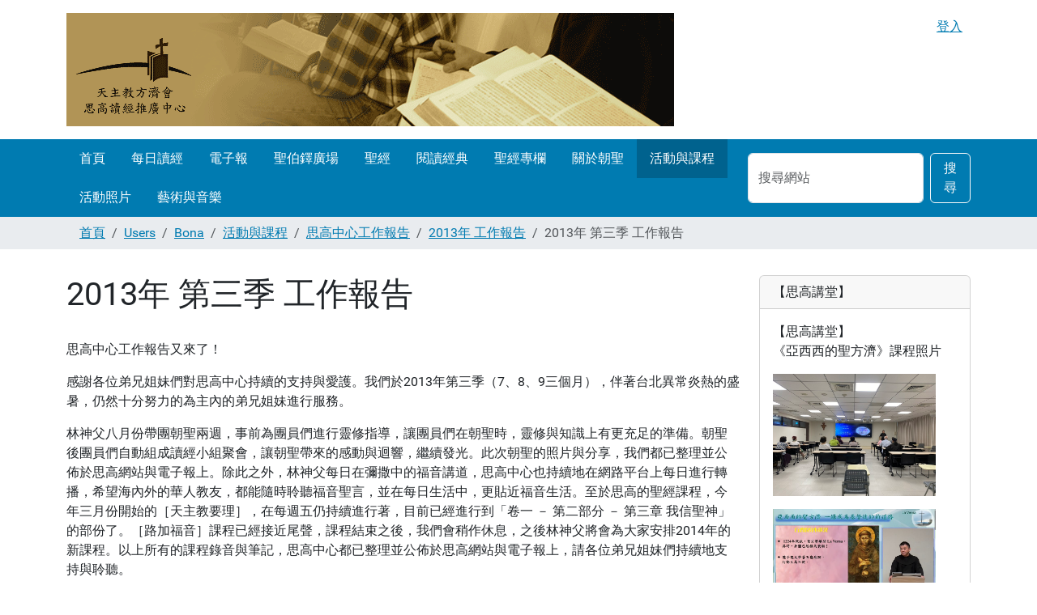

--- FILE ---
content_type: text/html;charset=utf-8
request_url: https://www.ccreadbible.org/Members/Bona/ccreadbible/work-report/2013work/quarterlyreport-2013-3rd
body_size: 8891
content:
<!DOCTYPE html>
<html xmlns="http://www.w3.org/1999/xhtml" class="h-100" lang="zh-tw" xml:lang="zh-tw">

  <head><meta http-equiv="Content-Type" content="text/html; charset=UTF-8" />
    <title>2013年 第三季 工作報告 — www.ccreadbible.org</title>
    <link href="/++theme++barceloneta/++theme++barceloneta/barceloneta-apple-touch-icon.png" rel="apple-touch-icon" />
    <link href="/++theme++barceloneta/++theme++barceloneta/barceloneta-apple-touch-icon-144x144-precomposed.png" rel="apple-touch-icon-precomposed" sizes="144x144" />
    <link href="/++theme++barceloneta/++theme++barceloneta/barceloneta-apple-touch-icon-114x114-precomposed.png" rel="apple-touch-icon-precomposed" sizes="114x114" />
    <link href="/++theme++barceloneta/++theme++barceloneta/barceloneta-apple-touch-icon-72x72-precomposed.png" rel="apple-touch-icon-precomposed" sizes="72x72" />
    <link href="/++theme++barceloneta/++theme++barceloneta/barceloneta-apple-touch-icon-57x57-precomposed.png" rel="apple-touch-icon-precomposed" sizes="57x57" />
    <link href="/++theme++barceloneta/++theme++barceloneta/barceloneta-apple-touch-icon-precomposed.png" rel="apple-touch-icon-precomposed" />
  <meta charset="utf-8" /><meta name="twitter:card" content="summary" /><meta property="og:site_name" content="www.ccreadbible.org" /><meta property="og:title" content="2013年 第三季 工作報告" /><meta property="og:type" content="website" /><meta property="og:description" content="" /><meta property="og:url" content="https://www.ccreadbible.org/Members/Bona/ccreadbible/work-report/2013work/quarterlyreport-2013-3rd" /><meta property="og:image" content="https://www.ccreadbible.org/@@site-logo/logo.gif" /><meta property="og:image:type" content="image/gif" /><meta name="viewport" content="width=device-width, initial-scale=1.0" /><meta name="generator" content="Plone - https://plone.org/" /><link rel="canonical" href="https://www.ccreadbible.org/Members/Bona/ccreadbible/work-report/2013work/quarterlyreport-2013-3rd" /><link rel="preload icon" type="image/vnd.microsoft.icon" href="https://www.ccreadbible.org/favicon.ico" /><link rel="mask-icon" href="https://www.ccreadbible.org/favicon.ico" /><link href="https://www.ccreadbible.org/@@search" rel="search" title="搜尋網站" /><link data-bundle="plone-fullscreen" href="https://www.ccreadbible.org/++webresource++ac83a459-aa2c-5a45-80a9-9d3e95ae0847/++plone++static/plone-fullscreen/fullscreen.css" media="all" rel="stylesheet" type="text/css" /><link href="https://www.ccreadbible.org/++webresource++4eb0562f-b028-5504-88f0-2055681cfa44/++theme++barceloneta/css/barceloneta.min.css" media="all" rel="stylesheet" type="text/css" /><script data-bundle="plone-fullscreen" integrity="sha384-yAbXscL0aoE/0AkFhaGNz6d74lDy9Cz7PXfkWNqRnFm0/ewX0uoBBoyPBU5qW7Nr" src="https://www.ccreadbible.org/++webresource++6aa4c841-faf5-51e8-8109-90bd97e7aa07/++plone++static/plone-fullscreen/fullscreen.js"></script><script data-bundle="plone" integrity="sha384-88WIxwr7IIDkzzW+NEFi3j1XR3uC37FNzMzyStRdLZZxxYx3ETvHn4i/E3ljiz6/" src="https://www.ccreadbible.org/++webresource++60a228a7-af0f-5ad7-b0c5-edd1e73aef77/++plone++static/bundle-plone/bundle.min.js"></script></head>

  <body class="d-flex flex-column h-100 col-content col-two frontend icons-on portaltype-document section-Members site-Plone subsection-Bona subsection-Bona-ccreadbible subsection-Bona-ccreadbible-work-report template-document_view thumbs-on userrole-anonymous viewpermission-view" id="visual-portal-wrapper" dir="ltr" data-base-url="https://www.ccreadbible.org/Members/Bona/ccreadbible/work-report/2013work/quarterlyreport-2013-3rd" data-view-url="https://www.ccreadbible.org/Members/Bona/ccreadbible/work-report/2013work/quarterlyreport-2013-3rd" data-portal-url="https://www.ccreadbible.org" data-i18ncatalogurl="https://www.ccreadbible.org/plonejsi18n" data-pat-pickadate="{&quot;date&quot;: {&quot;selectYears&quot;: 200}, &quot;time&quot;: {&quot;interval&quot;: 5 } }" data-pat-plone-modal="{&quot;actionOptions&quot;: {&quot;displayInModal&quot;: false}}"><div class="outer-wrapper flex-shrink-0">
      <header class="container d-flex pt-3 flex-column justify-content-between align-items-lg-start flex-lg-row" id="content-header">

        <div class="mb-3 d-flex justify-content-end" id="portal-top">
        <div id="portal-anontools">
  <ul class="list-inline">
    <li class="list-inline-item">
      <a title="登入" href="https://www.ccreadbible.org/login" id="personaltools-login" icon="plone-login">登入</a>
    </li>
  </ul>
</div>









      </div>

        <div class="pb-3 d-flex justify-content-between align-items-center order-lg-first w-auto" id="portal-logo-wrapper">
          <a id="portal-logo" title="www.ccreadbible.org" href="https://www.ccreadbible.org">
  <img alt="www.ccreadbible.org" src="https://www.ccreadbible.org/@@site-logo/logo.gif" title="www.ccreadbible.org" /></a>
          <div class="navbar navbar-expand-lg">
            <button class="navbar-toggler border-secondary" aria-controls="offcanvasNavbar" type="button" data-bs-target="#offcanvasNavbar" data-bs-toggle="offcanvas" aria-label="Toggle navigation">
              <span class="navbar-toggler-icon"></span>
            </button>
          </div>
        </div>

      </header>

      <div id="mainnavigation-wrapper">
        <div id="mainnavigation">
          <nav class="navbar navbar-expand-lg navbar-barceloneta pat-navigationmarker" id="portal-globalnav-wrapper">
            <div class="container">
              <div class="offcanvas offcanvas-end" id="offcanvasNavbar" aria-labelledby="offcanvasNavbarLabel" tabindex="-1">
                <div class="offcanvas-header justify-content-end">
                  <button class="btn-close btn-close-white text-reset" aria-label="Close" type="button" data-bs-dismiss="offcanvas"></button>
                </div>
                <div class="offcanvas-body align-items-center">
                  <ul class="navbar-nav me-auto" id="portal-globalnav">
    <li class="index_html nav-item"><a href="https://www.ccreadbible.org" class="state-None nav-link">首頁</a></li><li class="dailybread nav-item"><a href="https://www.ccreadbible.org/ccdaily" class="state-None nav-link">每日讀經</a></li><li class="epaper nav-item"><a href="https://www.ccreadbible.info" class="state-None nav-link">電子報</a></li><li class=" inspiration nav-item"><a href="http://stpeter.ccreadbible.org" class="state-None nav-link">聖伯鐸廣場</a></li><li class="ChineseBible  nav-item"><a href="https://www.ccreadbible.org/chinesebible" class="state-None nav-link"> 聖經</a></li><li class="Franciscan nav-item"><a href="https://www.ccreadbible.org/Members/Bona/reading" class="state-None nav-link">閱讀經典</a></li><li class="For-Bible nav-item"><a href="https://www.ccreadbible.org/Members/Bona/For-Bible" class="state-None nav-link">聖經專欄</a></li><li class="pilgrimage nav-item"><a href="https://www.ccreadbible.org/Members/Bona/pilgrimage" class="state-None nav-link">關於朝聖</a></li><li class="ccreadbible nav-item"><a href="https://www.ccreadbible.org/Members/Bona/ccreadbible" class="state-None nav-link">活動與課程</a></li><li class="picture nav-item"><a href="https://www.ccreadbible.org/Members/Bona/photo-dm" class="state-None nav-link">活動照片</a></li><li class="artandmusic nav-item"><a href="https://www.ccreadbible.org/Members/Bona/art-and-music" class="state-None nav-link">藝術與音樂</a></li>
  </ul>
                  <div class="d-flex flex-column position-relative" id="portal-searchbox">

  <form class="d-flex pat-livesearch show_images" id="searchGadget_form" action="https://www.ccreadbible.org/@@search" role="search" data-pat-livesearch="ajaxUrl:https://www.ccreadbible.org/@@ajax-search">

    <label class="hiddenStructure" for="searchGadget">搜尋網站</label>

    <input class="searchField form-control me-2" id="searchGadget" name="SearchableText" placeholder="搜尋網站" size="18" title="搜尋網站" type="text" />

    <button class="searchButton btn btn-outline-light" type="submit">搜尋</button>

    <div class="hiddenStructure" id="portal-advanced-search">
      <a href="https://www.ccreadbible.org/@@search">進階搜尋…</a>
    </div>

  </form>

</div>
                </div>
              </div>
            </div>
          </nav>
        </div>
      </div>

      <div class="principal" id="hero">
        <div class="container">
          <div class="gigantic">
          </div>
        </div>
      </div>

      <div id="above-content-wrapper">
        <div id="viewlet-above-content">
<nav id="portal-breadcrumbs" aria-label="breadcrumb">
  <div class="container">
    <ol class="breadcrumb">
      <li class="breadcrumb-item"><a href="https://www.ccreadbible.org">首頁</a></li>
      
        <li class="breadcrumb-item"><a href="https://www.ccreadbible.org/Members">Users</a></li>
        
      
        <li class="breadcrumb-item"><a href="https://www.ccreadbible.org/Members/Bona">Bona</a></li>
        
      
        <li class="breadcrumb-item"><a href="https://www.ccreadbible.org/Members/Bona/ccreadbible">活動與課程</a></li>
        
      
        <li class="breadcrumb-item"><a href="https://www.ccreadbible.org/Members/Bona/ccreadbible/work-report">思高中心工作報告</a></li>
        
      
        <li class="breadcrumb-item"><a href="https://www.ccreadbible.org/Members/Bona/ccreadbible/work-report/2013work">2013年 工作報告</a></li>
        
      
        
        <li class="breadcrumb-item active" aria-current="page">2013年 第三季 工作報告</li>
      
    </ol>
  </div>
</nav>
</div>
      </div>

      <div class="container">
        <div class="row">
          <aside class="col-12" id="global_statusmessage">
      

      <div>
      </div>
    </aside>
        </div>
        <main class="row" id="main-container">
          <section id="portal-column-content">

      

      

        

          <article id="content">

            

              <header>

                <div id="viewlet-above-content-title"><span id="social-tags-body" itemscope="" itemtype="http://schema.org/WebPage" style="display: none">
  <span itemprop="name">2013年 第三季 工作報告</span>
  <span itemprop="description"></span>
  <span itemprop="url">https://www.ccreadbible.org/Members/Bona/ccreadbible/work-report/2013work/quarterlyreport-2013-3rd</span>
  <span itemprop="image">https://www.ccreadbible.org/@@site-logo/logo.gif</span>
</span>
</div>

                
                  <h1>2013年 第三季 工作報告</h1>

                

                <div id="viewlet-below-content-title">
</div>

                
                  

                

                <div id="viewlet-below-content-description"></div>

              </header>

              <div id="viewlet-above-content-body">
</div>

              <div id="content-core">
                
      

        <section id="section-text">
          <div class="" id="parent-fieldname-text">
<p><!--[if gte mso 9]><xml>
 <o:OfficeDocumentSettings>
  <o:RelyOnVML></o:RelyOnVML>
  <o:AllowPNG></o:AllowPNG>
 </o:OfficeDocumentSettings>
</xml><![endif]--></p>
<p><!--[if gte mso 9]><xml>
 <w:WordDocument>
  <w:View>Normal</w:View>
  <w:Zoom>0</w:Zoom>
  <w:TrackMoves></w:TrackMoves>
  <w:TrackFormatting></w:TrackFormatting>
  <w:PunctuationKerning></w:PunctuationKerning>
  <w:DisplayHorizontalDrawingGridEvery>0</w:DisplayHorizontalDrawingGridEvery>
  <w:DisplayVerticalDrawingGridEvery>2</w:DisplayVerticalDrawingGridEvery>
  <w:ValidateAgainstSchemas></w:ValidateAgainstSchemas>
  <w:SaveIfXMLInvalid>false</w:SaveIfXMLInvalid>
  <w:IgnoreMixedContent>false</w:IgnoreMixedContent>
  <w:AlwaysShowPlaceholderText>false</w:AlwaysShowPlaceholderText>
  <w:DoNotPromoteQF></w:DoNotPromoteQF>
  <w:LidThemeOther>EN-US</w:LidThemeOther>
  <w:LidThemeAsian>ZH-TW</w:LidThemeAsian>
  <w:LidThemeComplexScript>X-NONE</w:LidThemeComplexScript>
  <w:Compatibility>
   <w:SpaceForUL></w:SpaceForUL>
   <w:BalanceSingleByteDoubleByteWidth></w:BalanceSingleByteDoubleByteWidth>
   <w:DoNotLeaveBackslashAlone></w:DoNotLeaveBackslashAlone>
   <w:ULTrailSpace></w:ULTrailSpace>
   <w:DoNotExpandShiftReturn></w:DoNotExpandShiftReturn>
   <w:AdjustLineHeightInTable></w:AdjustLineHeightInTable>
   <w:BreakWrappedTables></w:BreakWrappedTables>
   <w:SnapToGridInCell></w:SnapToGridInCell>
   <w:WrapTextWithPunct></w:WrapTextWithPunct>
   <w:UseAsianBreakRules></w:UseAsianBreakRules>
   <w:DontGrowAutofit></w:DontGrowAutofit>
   <w:SplitPgBreakAndParaMark></w:SplitPgBreakAndParaMark>
   <w:EnableOpenTypeKerning></w:EnableOpenTypeKerning>
   <w:DontFlipMirrorIndents></w:DontFlipMirrorIndents>
   <w:OverrideTableStyleHps></w:OverrideTableStyleHps>
   <w:UseFELayout></w:UseFELayout>
  </w:Compatibility>
  <m:mathPr>
   <m:mathFont m:val="Cambria Math"  />
   <m:brkBin m:val="before"  />
   <m:brkBinSub m:val="&#45;-"  />
   <m:smallFrac m:val="off"  />
   <m:dispDef></m:dispDef>
   <m:lMargin m:val="0"  />
   <m:rMargin m:val="0"  />
   <m:defJc m:val="centerGroup"  />
   <m:wrapIndent m:val="1440"  />
   <m:intLim m:val="subSup"  />
   <m:naryLim m:val="undOvr"  />
  </m:mathPr></w:WordDocument>
</xml><![endif]--><!--[if gte mso 9]><xml>
 <w:LatentStyles DefLockedState="false" DefUnhideWhenUsed="true"
  DefSemiHidden="true" DefQFormat="false" DefPriority="99"
  LatentStyleCount="267">
  <w:LsdException Locked="false" Priority="0" SemiHidden="false"
   UnhideWhenUsed="false" QFormat="true" Name="Normal"  />
  <w:LsdException Locked="false" Priority="9" SemiHidden="false"
   UnhideWhenUsed="false" QFormat="true" Name="heading 1"  />
  <w:LsdException Locked="false" Priority="9" QFormat="true" Name="heading 2"  />
  <w:LsdException Locked="false" Priority="9" QFormat="true" Name="heading 3"  />
  <w:LsdException Locked="false" Priority="9" QFormat="true" Name="heading 4"  />
  <w:LsdException Locked="false" Priority="9" QFormat="true" Name="heading 5"  />
  <w:LsdException Locked="false" Priority="9" QFormat="true" Name="heading 6"  />
  <w:LsdException Locked="false" Priority="9" QFormat="true" Name="heading 7"  />
  <w:LsdException Locked="false" Priority="9" QFormat="true" Name="heading 8"  />
  <w:LsdException Locked="false" Priority="9" QFormat="true" Name="heading 9"  />
  <w:LsdException Locked="false" Priority="39" Name="toc 1"  />
  <w:LsdException Locked="false" Priority="39" Name="toc 2"  />
  <w:LsdException Locked="false" Priority="39" Name="toc 3"  />
  <w:LsdException Locked="false" Priority="39" Name="toc 4"  />
  <w:LsdException Locked="false" Priority="39" Name="toc 5"  />
  <w:LsdException Locked="false" Priority="39" Name="toc 6"  />
  <w:LsdException Locked="false" Priority="39" Name="toc 7"  />
  <w:LsdException Locked="false" Priority="39" Name="toc 8"  />
  <w:LsdException Locked="false" Priority="39" Name="toc 9"  />
  <w:LsdException Locked="false" Priority="35" QFormat="true" Name="caption"  />
  <w:LsdException Locked="false" Priority="10" SemiHidden="false"
   UnhideWhenUsed="false" QFormat="true" Name="Title"  />
  <w:LsdException Locked="false" Priority="1" Name="Default Paragraph Font"  />
  <w:LsdException Locked="false" Priority="11" SemiHidden="false"
   UnhideWhenUsed="false" QFormat="true" Name="Subtitle"  />
  <w:LsdException Locked="false" Priority="22" SemiHidden="false"
   UnhideWhenUsed="false" QFormat="true" Name="Strong"  />
  <w:LsdException Locked="false" Priority="20" SemiHidden="false"
   UnhideWhenUsed="false" QFormat="true" Name="Emphasis"  />
  <w:LsdException Locked="false" Priority="59" SemiHidden="false"
   UnhideWhenUsed="false" Name="Table Grid"  />
  <w:LsdException Locked="false" UnhideWhenUsed="false" Name="Placeholder Text"  />
  <w:LsdException Locked="false" Priority="1" SemiHidden="false"
   UnhideWhenUsed="false" QFormat="true" Name="No Spacing"  />
  <w:LsdException Locked="false" Priority="60" SemiHidden="false"
   UnhideWhenUsed="false" Name="Light Shading"  />
  <w:LsdException Locked="false" Priority="61" SemiHidden="false"
   UnhideWhenUsed="false" Name="Light List"  />
  <w:LsdException Locked="false" Priority="62" SemiHidden="false"
   UnhideWhenUsed="false" Name="Light Grid"  />
  <w:LsdException Locked="false" Priority="63" SemiHidden="false"
   UnhideWhenUsed="false" Name="Medium Shading 1"  />
  <w:LsdException Locked="false" Priority="64" SemiHidden="false"
   UnhideWhenUsed="false" Name="Medium Shading 2"  />
  <w:LsdException Locked="false" Priority="65" SemiHidden="false"
   UnhideWhenUsed="false" Name="Medium List 1"  />
  <w:LsdException Locked="false" Priority="66" SemiHidden="false"
   UnhideWhenUsed="false" Name="Medium List 2"  />
  <w:LsdException Locked="false" Priority="67" SemiHidden="false"
   UnhideWhenUsed="false" Name="Medium Grid 1"  />
  <w:LsdException Locked="false" Priority="68" SemiHidden="false"
   UnhideWhenUsed="false" Name="Medium Grid 2"  />
  <w:LsdException Locked="false" Priority="69" SemiHidden="false"
   UnhideWhenUsed="false" Name="Medium Grid 3"  />
  <w:LsdException Locked="false" Priority="70" SemiHidden="false"
   UnhideWhenUsed="false" Name="Dark List"  />
  <w:LsdException Locked="false" Priority="71" SemiHidden="false"
   UnhideWhenUsed="false" Name="Colorful Shading"  />
  <w:LsdException Locked="false" Priority="72" SemiHidden="false"
   UnhideWhenUsed="false" Name="Colorful List"  />
  <w:LsdException Locked="false" Priority="73" SemiHidden="false"
   UnhideWhenUsed="false" Name="Colorful Grid"  />
  <w:LsdException Locked="false" Priority="60" SemiHidden="false"
   UnhideWhenUsed="false" Name="Light Shading Accent 1"  />
  <w:LsdException Locked="false" Priority="61" SemiHidden="false"
   UnhideWhenUsed="false" Name="Light List Accent 1"  />
  <w:LsdException Locked="false" Priority="62" SemiHidden="false"
   UnhideWhenUsed="false" Name="Light Grid Accent 1"  />
  <w:LsdException Locked="false" Priority="63" SemiHidden="false"
   UnhideWhenUsed="false" Name="Medium Shading 1 Accent 1"  />
  <w:LsdException Locked="false" Priority="64" SemiHidden="false"
   UnhideWhenUsed="false" Name="Medium Shading 2 Accent 1"  />
  <w:LsdException Locked="false" Priority="65" SemiHidden="false"
   UnhideWhenUsed="false" Name="Medium List 1 Accent 1"  />
  <w:LsdException Locked="false" UnhideWhenUsed="false" Name="Revision"  />
  <w:LsdException Locked="false" Priority="34" SemiHidden="false"
   UnhideWhenUsed="false" QFormat="true" Name="List Paragraph"  />
  <w:LsdException Locked="false" Priority="29" SemiHidden="false"
   UnhideWhenUsed="false" QFormat="true" Name="Quote"  />
  <w:LsdException Locked="false" Priority="30" SemiHidden="false"
   UnhideWhenUsed="false" QFormat="true" Name="Intense Quote"  />
  <w:LsdException Locked="false" Priority="66" SemiHidden="false"
   UnhideWhenUsed="false" Name="Medium List 2 Accent 1"  />
  <w:LsdException Locked="false" Priority="67" SemiHidden="false"
   UnhideWhenUsed="false" Name="Medium Grid 1 Accent 1"  />
  <w:LsdException Locked="false" Priority="68" SemiHidden="false"
   UnhideWhenUsed="false" Name="Medium Grid 2 Accent 1"  />
  <w:LsdException Locked="false" Priority="69" SemiHidden="false"
   UnhideWhenUsed="false" Name="Medium Grid 3 Accent 1"  />
  <w:LsdException Locked="false" Priority="70" SemiHidden="false"
   UnhideWhenUsed="false" Name="Dark List Accent 1"  />
  <w:LsdException Locked="false" Priority="71" SemiHidden="false"
   UnhideWhenUsed="false" Name="Colorful Shading Accent 1"  />
  <w:LsdException Locked="false" Priority="72" SemiHidden="false"
   UnhideWhenUsed="false" Name="Colorful List Accent 1"  />
  <w:LsdException Locked="false" Priority="73" SemiHidden="false"
   UnhideWhenUsed="false" Name="Colorful Grid Accent 1"  />
  <w:LsdException Locked="false" Priority="60" SemiHidden="false"
   UnhideWhenUsed="false" Name="Light Shading Accent 2"  />
  <w:LsdException Locked="false" Priority="61" SemiHidden="false"
   UnhideWhenUsed="false" Name="Light List Accent 2"  />
  <w:LsdException Locked="false" Priority="62" SemiHidden="false"
   UnhideWhenUsed="false" Name="Light Grid Accent 2"  />
  <w:LsdException Locked="false" Priority="63" SemiHidden="false"
   UnhideWhenUsed="false" Name="Medium Shading 1 Accent 2"  />
  <w:LsdException Locked="false" Priority="64" SemiHidden="false"
   UnhideWhenUsed="false" Name="Medium Shading 2 Accent 2"  />
  <w:LsdException Locked="false" Priority="65" SemiHidden="false"
   UnhideWhenUsed="false" Name="Medium List 1 Accent 2"  />
  <w:LsdException Locked="false" Priority="66" SemiHidden="false"
   UnhideWhenUsed="false" Name="Medium List 2 Accent 2"  />
  <w:LsdException Locked="false" Priority="67" SemiHidden="false"
   UnhideWhenUsed="false" Name="Medium Grid 1 Accent 2"  />
  <w:LsdException Locked="false" Priority="68" SemiHidden="false"
   UnhideWhenUsed="false" Name="Medium Grid 2 Accent 2"  />
  <w:LsdException Locked="false" Priority="69" SemiHidden="false"
   UnhideWhenUsed="false" Name="Medium Grid 3 Accent 2"  />
  <w:LsdException Locked="false" Priority="70" SemiHidden="false"
   UnhideWhenUsed="false" Name="Dark List Accent 2"  />
  <w:LsdException Locked="false" Priority="71" SemiHidden="false"
   UnhideWhenUsed="false" Name="Colorful Shading Accent 2"  />
  <w:LsdException Locked="false" Priority="72" SemiHidden="false"
   UnhideWhenUsed="false" Name="Colorful List Accent 2"  />
  <w:LsdException Locked="false" Priority="73" SemiHidden="false"
   UnhideWhenUsed="false" Name="Colorful Grid Accent 2"  />
  <w:LsdException Locked="false" Priority="60" SemiHidden="false"
   UnhideWhenUsed="false" Name="Light Shading Accent 3"  />
  <w:LsdException Locked="false" Priority="61" SemiHidden="false"
   UnhideWhenUsed="false" Name="Light List Accent 3"  />
  <w:LsdException Locked="false" Priority="62" SemiHidden="false"
   UnhideWhenUsed="false" Name="Light Grid Accent 3"  />
  <w:LsdException Locked="false" Priority="63" SemiHidden="false"
   UnhideWhenUsed="false" Name="Medium Shading 1 Accent 3"  />
  <w:LsdException Locked="false" Priority="64" SemiHidden="false"
   UnhideWhenUsed="false" Name="Medium Shading 2 Accent 3"  />
  <w:LsdException Locked="false" Priority="65" SemiHidden="false"
   UnhideWhenUsed="false" Name="Medium List 1 Accent 3"  />
  <w:LsdException Locked="false" Priority="66" SemiHidden="false"
   UnhideWhenUsed="false" Name="Medium List 2 Accent 3"  />
  <w:LsdException Locked="false" Priority="67" SemiHidden="false"
   UnhideWhenUsed="false" Name="Medium Grid 1 Accent 3"  />
  <w:LsdException Locked="false" Priority="68" SemiHidden="false"
   UnhideWhenUsed="false" Name="Medium Grid 2 Accent 3"  />
  <w:LsdException Locked="false" Priority="69" SemiHidden="false"
   UnhideWhenUsed="false" Name="Medium Grid 3 Accent 3"  />
  <w:LsdException Locked="false" Priority="70" SemiHidden="false"
   UnhideWhenUsed="false" Name="Dark List Accent 3"  />
  <w:LsdException Locked="false" Priority="71" SemiHidden="false"
   UnhideWhenUsed="false" Name="Colorful Shading Accent 3"  />
  <w:LsdException Locked="false" Priority="72" SemiHidden="false"
   UnhideWhenUsed="false" Name="Colorful List Accent 3"  />
  <w:LsdException Locked="false" Priority="73" SemiHidden="false"
   UnhideWhenUsed="false" Name="Colorful Grid Accent 3"  />
  <w:LsdException Locked="false" Priority="60" SemiHidden="false"
   UnhideWhenUsed="false" Name="Light Shading Accent 4"  />
  <w:LsdException Locked="false" Priority="61" SemiHidden="false"
   UnhideWhenUsed="false" Name="Light List Accent 4"  />
  <w:LsdException Locked="false" Priority="62" SemiHidden="false"
   UnhideWhenUsed="false" Name="Light Grid Accent 4"  />
  <w:LsdException Locked="false" Priority="63" SemiHidden="false"
   UnhideWhenUsed="false" Name="Medium Shading 1 Accent 4"  />
  <w:LsdException Locked="false" Priority="64" SemiHidden="false"
   UnhideWhenUsed="false" Name="Medium Shading 2 Accent 4"  />
  <w:LsdException Locked="false" Priority="65" SemiHidden="false"
   UnhideWhenUsed="false" Name="Medium List 1 Accent 4"  />
  <w:LsdException Locked="false" Priority="66" SemiHidden="false"
   UnhideWhenUsed="false" Name="Medium List 2 Accent 4"  />
  <w:LsdException Locked="false" Priority="67" SemiHidden="false"
   UnhideWhenUsed="false" Name="Medium Grid 1 Accent 4"  />
  <w:LsdException Locked="false" Priority="68" SemiHidden="false"
   UnhideWhenUsed="false" Name="Medium Grid 2 Accent 4"  />
  <w:LsdException Locked="false" Priority="69" SemiHidden="false"
   UnhideWhenUsed="false" Name="Medium Grid 3 Accent 4"  />
  <w:LsdException Locked="false" Priority="70" SemiHidden="false"
   UnhideWhenUsed="false" Name="Dark List Accent 4"  />
  <w:LsdException Locked="false" Priority="71" SemiHidden="false"
   UnhideWhenUsed="false" Name="Colorful Shading Accent 4"  />
  <w:LsdException Locked="false" Priority="72" SemiHidden="false"
   UnhideWhenUsed="false" Name="Colorful List Accent 4"  />
  <w:LsdException Locked="false" Priority="73" SemiHidden="false"
   UnhideWhenUsed="false" Name="Colorful Grid Accent 4"  />
  <w:LsdException Locked="false" Priority="60" SemiHidden="false"
   UnhideWhenUsed="false" Name="Light Shading Accent 5"  />
  <w:LsdException Locked="false" Priority="61" SemiHidden="false"
   UnhideWhenUsed="false" Name="Light List Accent 5"  />
  <w:LsdException Locked="false" Priority="62" SemiHidden="false"
   UnhideWhenUsed="false" Name="Light Grid Accent 5"  />
  <w:LsdException Locked="false" Priority="63" SemiHidden="false"
   UnhideWhenUsed="false" Name="Medium Shading 1 Accent 5"  />
  <w:LsdException Locked="false" Priority="64" SemiHidden="false"
   UnhideWhenUsed="false" Name="Medium Shading 2 Accent 5"  />
  <w:LsdException Locked="false" Priority="65" SemiHidden="false"
   UnhideWhenUsed="false" Name="Medium List 1 Accent 5"  />
  <w:LsdException Locked="false" Priority="66" SemiHidden="false"
   UnhideWhenUsed="false" Name="Medium List 2 Accent 5"  />
  <w:LsdException Locked="false" Priority="67" SemiHidden="false"
   UnhideWhenUsed="false" Name="Medium Grid 1 Accent 5"  />
  <w:LsdException Locked="false" Priority="68" SemiHidden="false"
   UnhideWhenUsed="false" Name="Medium Grid 2 Accent 5"  />
  <w:LsdException Locked="false" Priority="69" SemiHidden="false"
   UnhideWhenUsed="false" Name="Medium Grid 3 Accent 5"  />
  <w:LsdException Locked="false" Priority="70" SemiHidden="false"
   UnhideWhenUsed="false" Name="Dark List Accent 5"  />
  <w:LsdException Locked="false" Priority="71" SemiHidden="false"
   UnhideWhenUsed="false" Name="Colorful Shading Accent 5"  />
  <w:LsdException Locked="false" Priority="72" SemiHidden="false"
   UnhideWhenUsed="false" Name="Colorful List Accent 5"  />
  <w:LsdException Locked="false" Priority="73" SemiHidden="false"
   UnhideWhenUsed="false" Name="Colorful Grid Accent 5"  />
  <w:LsdException Locked="false" Priority="60" SemiHidden="false"
   UnhideWhenUsed="false" Name="Light Shading Accent 6"  />
  <w:LsdException Locked="false" Priority="61" SemiHidden="false"
   UnhideWhenUsed="false" Name="Light List Accent 6"  />
  <w:LsdException Locked="false" Priority="62" SemiHidden="false"
   UnhideWhenUsed="false" Name="Light Grid Accent 6"  />
  <w:LsdException Locked="false" Priority="63" SemiHidden="false"
   UnhideWhenUsed="false" Name="Medium Shading 1 Accent 6"  />
  <w:LsdException Locked="false" Priority="64" SemiHidden="false"
   UnhideWhenUsed="false" Name="Medium Shading 2 Accent 6"  />
  <w:LsdException Locked="false" Priority="65" SemiHidden="false"
   UnhideWhenUsed="false" Name="Medium List 1 Accent 6"  />
  <w:LsdException Locked="false" Priority="66" SemiHidden="false"
   UnhideWhenUsed="false" Name="Medium List 2 Accent 6"  />
  <w:LsdException Locked="false" Priority="67" SemiHidden="false"
   UnhideWhenUsed="false" Name="Medium Grid 1 Accent 6"  />
  <w:LsdException Locked="false" Priority="68" SemiHidden="false"
   UnhideWhenUsed="false" Name="Medium Grid 2 Accent 6"  />
  <w:LsdException Locked="false" Priority="69" SemiHidden="false"
   UnhideWhenUsed="false" Name="Medium Grid 3 Accent 6"  />
  <w:LsdException Locked="false" Priority="70" SemiHidden="false"
   UnhideWhenUsed="false" Name="Dark List Accent 6"  />
  <w:LsdException Locked="false" Priority="71" SemiHidden="false"
   UnhideWhenUsed="false" Name="Colorful Shading Accent 6"  />
  <w:LsdException Locked="false" Priority="72" SemiHidden="false"
   UnhideWhenUsed="false" Name="Colorful List Accent 6"  />
  <w:LsdException Locked="false" Priority="73" SemiHidden="false"
   UnhideWhenUsed="false" Name="Colorful Grid Accent 6"  />
  <w:LsdException Locked="false" Priority="19" SemiHidden="false"
   UnhideWhenUsed="false" QFormat="true" Name="Subtle Emphasis"  />
  <w:LsdException Locked="false" Priority="21" SemiHidden="false"
   UnhideWhenUsed="false" QFormat="true" Name="Intense Emphasis"  />
  <w:LsdException Locked="false" Priority="31" SemiHidden="false"
   UnhideWhenUsed="false" QFormat="true" Name="Subtle Reference"  />
  <w:LsdException Locked="false" Priority="32" SemiHidden="false"
   UnhideWhenUsed="false" QFormat="true" Name="Intense Reference"  />
  <w:LsdException Locked="false" Priority="33" SemiHidden="false"
   UnhideWhenUsed="false" QFormat="true" Name="Book Title"  />
  <w:LsdException Locked="false" Priority="37" Name="Bibliography"  />
  <w:LsdException Locked="false" Priority="39" QFormat="true" Name="TOC Heading"  />
 </w:LatentStyles>
</xml><![endif]--><!--[if gte mso 10]>
<style>
 /* Style Definitions */
 table.MsoNormalTable
	{mso-style-name:"Table Normal";
	mso-tstyle-rowband-size:0;
	mso-tstyle-colband-size:0;
	mso-style-noshow:yes;
	mso-style-priority:99;
	mso-style-parent:"";
	mso-padding-alt:0cm 5.4pt 0cm 5.4pt;
	mso-para-margin:0cm;
	mso-para-margin-bottom:.0001pt;
	mso-pagination:widow-orphan;
	font-size:12.0pt;
	mso-bidi-font-size:11.0pt;
	font-family:"Calibri","sans-serif";
	mso-ascii-font-family:Calibri;
	mso-ascii-theme-font:minor-latin;
	mso-hansi-font-family:Calibri;
	mso-hansi-theme-font:minor-latin;
	mso-font-kerning:1.0pt;}
</style>
<![endif]--></p>
<p>思高中心工作報告又來了！</p>
<p>感謝各位弟兄姐妹們對思高中心持續的支持與愛護。我們於2013年第三季（7、8、9三個月），伴著台北異常炎熱的盛暑，仍然十分努力的為主內的弟兄姐妹進行服務。</p>
<p>林神父八月份帶團朝聖兩週，事前為團員們進行靈修指導，讓團員們在朝聖時，靈修與知識上有更充足的準備。朝聖後團員們自動組成讀經小組聚會，讓朝聖帶來的感動與迴響，繼續發光。此次朝聖的照片與分享，我們都已整理並公佈於思高網站與電子報上。除此之外，林神父每日在彌撒中的福音講道，思高中心也持續地在網路平台上每日進行轉播，希望海內外的華人教友，都能隨時聆聽福音聖言，並在每日生活中，更貼近福音生活。至於思高的聖經課程，今年三月份開始的［天主教要理］，在每週五仍持續進行著，目前已經進行到「卷一
－
第二部分
－
第三章
我信聖神」的部份了。［路加福音］課程已經接近尾聲，課程結束之後，我們會稍作休息，之後林神父將會為大家安排2014年的新課程。以上所有的課程錄音與筆記，思高中心都已整理並公佈於思高網站與電子報上，請各位弟兄姐妹們持續地支持與聆聽。</p>
<p>思高網站與電子報部份，由於目前網路科技日新月異，思高中心也希望能將網路服務的技術提升更新，因此醞釀了透過最新技術建置新版電子報的想法。目前新版電子報的建置作業正在進行與測試中，敬請期待。電子報的內容，於五月份開始的［閱讀經典－獨白（聖文德著、韓山城譯）］一書的轉載，正連載到一半，預計下一季將可連載完畢，屆時將再介紹另一本經典大師之著作。另外，思高中心有鑒於教友對聖人史蹟的景仰，將於下一季開始，在電子報上刊登聖人傳記文章，期望藉由聖人的事蹟德行，給我們提醒、賜我們信心、讓我們仿效：每一個人，只要緊緊跟隨天主，都可以走上成聖的道路。</p>
<p>思高中心竭誠的邀請您，繼續地為我們的事工祈禱，謝謝。</p>
</div>
        </section>

      
    
              </div>

              <div id="viewlet-below-content-body">






</div>

            
            <footer>
              <div id="viewlet-below-content">




</div>
            </footer>
          </article>
        
      

      
    </section>
          
          <aside id="portal-column-two" role="complementary">
          
      
        
  <div class="portletWrapper" id="portletwrapper-706c6f6e652e7269676874636f6c756d6e0a636f6e746578740a2f506c6f6e652f4d656d626572732f426f6e612f6363726561646269626c650a706f72746c65745f737461746963" data-portlethash="706c6f6e652e7269676874636f6c756d6e0a636f6e746578740a2f506c6f6e652f4d656d626572732f426f6e612f6363726561646269626c650a706f72746c65745f737461746963">

  

  <div class="card portlet portletStaticText portlet-static-si-gao-jiang-tang">

    <div class="card-header">
      【思高講堂】
    </div>

    <div class="card-body">
      <div><p>【思高講堂】 <br />《亞西西的聖方濟》課程照片</p>
<p><img alt="" class="image-inline" data-linktype="image" data-scale="large" data-val="b3a89a26ecf946dba1e58635a54cb747" height="113" src="https://www.ccreadbible.org/Members/Bona/photo-dm/dm/2022/2022-dunsscotus-lecture/2022st-francis-of-assisi-photo/20220820photo.jpg/@@images/image-800-a086940bda1148d4f49d966ddc7ae438.jpeg" title="20220820課程照片" width="201" /></p>
<p><img alt="" class="image-inline" data-linktype="image" data-scale="large" data-val="61befbcd74b24b5fae50425ee0707a85" height="113" src="https://www.ccreadbible.org/Members/Bona/photo-dm/dm/2022/2022-dunsscotus-lecture/2022st-francis-of-assisi-photo/20220820photo-yt.jpg/@@images/image-800-fee7c139fd6fee2f43cf61982f8c9b98.jpeg" title="20220820播出照片" width="201" /></p></div>
    </div>

    

  </div>


</div>

  <div class="portletWrapper" id="portletwrapper-706c6f6e652e7269676874636f6c756d6e0a636f6e746578740a2f506c6f6e652f4d656d626572732f426f6e612f6363726561646269626c650a706f72746c65745f7374617469632d32" data-portlethash="706c6f6e652e7269676874636f6c756d6e0a636f6e746578740a2f506c6f6e652f4d656d626572732f426f6e612f6363726561646269626c650a706f72746c65745f7374617469632d32">

  

  <div class="card portlet portletStaticText portlet-static-sheng-jing-jiang-zuo">

    <div class="card-header">
      【聖經講座】
    </div>

    <div class="card-body">
      <div><p>【聖經講座】</p>
<p>《若望福音》 課程照片</p>
<p><picture><source srcset="https://www.ccreadbible.org/Members/Bona/photo-dm/dm/2025/2025-bible-lecture/2025john/20251007photo.jpg/@@images/image-600-2659082a1ba8ac765923aa16eb1b1ab4.jpeg 600w,https://www.ccreadbible.org/Members/Bona/photo-dm/dm/2025/2025-bible-lecture/2025john/20251007photo.jpg/@@images/image-400-77d5334454730c4b27abc65fa4c425fa.jpeg 400w,https://www.ccreadbible.org/Members/Bona/photo-dm/dm/2025/2025-bible-lecture/2025john/20251007photo.jpg/@@images/image-800-b266c91267e599a6035a55aed7c786b6.jpeg 800w,https://www.ccreadbible.org/Members/Bona/photo-dm/dm/2025/2025-bible-lecture/2025john/20251007photo.jpg/@@images/image-1000-8c2bdbf86974dd409b1ccaa80bc45fc7.jpeg 1000w,https://www.ccreadbible.org/Members/Bona/photo-dm/dm/2025/2025-bible-lecture/2025john/20251007photo.jpg/@@images/image-1200-feeb30f297ef0ebc5d6281e90a8a4ce3.jpeg 1200w"></source><img alt="" class="image-richtext picture-variant-medium" data-linktype="image" data-picturevariant="medium" data-scale="teaser" data-val="4121699030a746339edaa89bbaa63ccc" height="112" loading="lazy" src="https://www.ccreadbible.org/Members/Bona/photo-dm/dm/2025/2025-bible-lecture/2025john/20251007photo.jpg/@@images/image-600-2659082a1ba8ac765923aa16eb1b1ab4.jpeg" title="20251007課程照片" width="199" /></picture></p>
<p><picture><source srcset="https://www.ccreadbible.org/Members/Bona/photo-dm/dm/2025/2025-bible-lecture/2025john/20251007photo-yt.jpg/@@images/image-600-3b8f21b72fb705d85eae77ab3b033067.jpeg 600w,https://www.ccreadbible.org/Members/Bona/photo-dm/dm/2025/2025-bible-lecture/2025john/20251007photo-yt.jpg/@@images/image-400-47978cbfba2130d662151faf531c93b1.jpeg 400w,https://www.ccreadbible.org/Members/Bona/photo-dm/dm/2025/2025-bible-lecture/2025john/20251007photo-yt.jpg/@@images/image-800-9727c3628b4ba1836e6e67c00c0214f2.jpeg 800w,https://www.ccreadbible.org/Members/Bona/photo-dm/dm/2025/2025-bible-lecture/2025john/20251007photo-yt.jpg/@@images/image-1000-4967c956a1f55e73c8e82dccf5641153.jpeg 1000w,https://www.ccreadbible.org/Members/Bona/photo-dm/dm/2025/2025-bible-lecture/2025john/20251007photo-yt.jpg/@@images/image-1200-3481da7bdb7c228fe33d01cbbfe5ffef.jpeg 1200w"></source><img alt="" class="image-richtext picture-variant-medium" data-linktype="image" data-picturevariant="medium" data-scale="teaser" data-val="e5811488c8014ba5bb93039e2544fd55" height="112" loading="lazy" src="https://www.ccreadbible.org/Members/Bona/photo-dm/dm/2025/2025-bible-lecture/2025john/20251007photo-yt.jpg/@@images/image-600-3b8f21b72fb705d85eae77ab3b033067.jpeg" title="20251007播出照片" width="200" /></picture></p></div>
    </div>

    

  </div>


</div>

  <div class="portletWrapper" id="portletwrapper-706c6f6e652e7269676874636f6c756d6e0a636f6e746578740a2f506c6f6e652f4d656d626572732f426f6e612f6363726561646269626c650a706f72746c65745f7374617469632d31" data-portlethash="706c6f6e652e7269676874636f6c756d6e0a636f6e746578740a2f506c6f6e652f4d656d626572732f426f6e612f6363726561646269626c650a706f72746c65745f7374617469632d31">

  

  <div class="card portlet portletStaticText portlet-static-yue-du-jing-dian">

    <div class="card-header">
      【閱讀經典】
    </div>

    <div class="card-body">
      <div><p>【閱讀經典】<br />《願祢受讚頌》課程照片</p>
<p><img alt="" class="image-inline" data-linktype="image" data-scale="large" data-val="f644afd61df244adb8ec967ab30d349a" height="113" src="https://www.ccreadbible.org/Members/Bona/photo-dm/dm/2022/2022-bible-lecture/2022praise_be_to_you-photo/20220118photo.jpg/@@images/image-800-247b63ff11766f4371df3942b5994c5b.jpeg" title="20220118課程照片" width="201" /></p>
<p><img alt="" class="image-inline" data-linktype="image" data-scale="large" data-val="fe4e258bb8fc47a899cad086e9abcd7e" height="112" src="https://www.ccreadbible.org/Members/Bona/photo-dm/dm/2022/2022-bible-lecture/2022praise_be_to_you-photo/20220118photo-yt.jpg/@@images/image-800-a723c1806d0b46c6f912a1cc14c3df3e.jpeg" title="20220118播出照片" width="199" /></p></div>
    </div>

    

  </div>


</div>


      
    </aside>
        </main>
        <!--/row-->
      </div>
      <!--/container-->

    </div><!--/outer-wrapper --><footer class="mt-auto" id="portal-footer-wrapper">
      <div class="container" id="portal-footer">
        <div class="doormat row">
    
    
    
    
  </div>
        <div class="copyright row">
          <div class="col-12">
      
           <a href="http://plone.org">Plone<sup>®</sup> 開放源碼內容管理系統</a>
       著作權屬於 
           <a href="http://plone.org/foundation">Plone 基金會</a> 及其夥伴 <abbr title="版權規範">©</abbr> 2000-2026 。

      採用 
                <a href="http://creativecommons.org/licenses/GPL/2.0/">GNU 通用公共授權條款</a> 散佈。
    </div>
        </div>
        <div class="colophon row">
          <div class="col-12">
      <a href="http://plone.org" target="_blank" title="本網站使用 Plone 開放源碼內容管理系統建置而成。">Powered by Plone</a>
    </div>
        </div>
        <div class="site-actions row">
          <div class="col-12"><ul class="actions-site_actions">
        
          <li class="portletItem action-item-sitemap">
            <a href="https://www.ccreadbible.org/sitemap">
              <span>網站地圖</span>
              
            </a>
          </li>
        
          <li class="portletItem action-item-accessibility">
            <a href="https://www.ccreadbible.org/accessibility-info">
              <span>親和操作</span>
              
            </a>
          </li>
        
          <li class="portletItem action-item-contact">
            <a href="https://www.ccreadbible.org/contact-info" class="pat-plone-modal" data-pat-plone-modal="{}">
              <span>連絡站長</span>
              
            </a>
          </li>
        
      </ul></div>
        </div>
      </div>
    </footer><div id="plone-analytics"><script>
  (function(i,s,o,g,r,a,m){i['GoogleAnalyticsObject']=r;i[r]=i[r]||function(){
  (i[r].q=i[r].q||[]).push(arguments)},i[r].l=1*new Date();a=s.createElement(o),
  m=s.getElementsByTagName(o)[0];a.async=1;a.src=g;m.parentNode.insertBefore(a,m)
  })(window,document,'script','//www.google-analytics.com/analytics.js','ga');

  ga('create', 'UA-45552319-1', 'ccreadbible.org');
  ga('send', 'pageview');

</script></div></body>

</html>